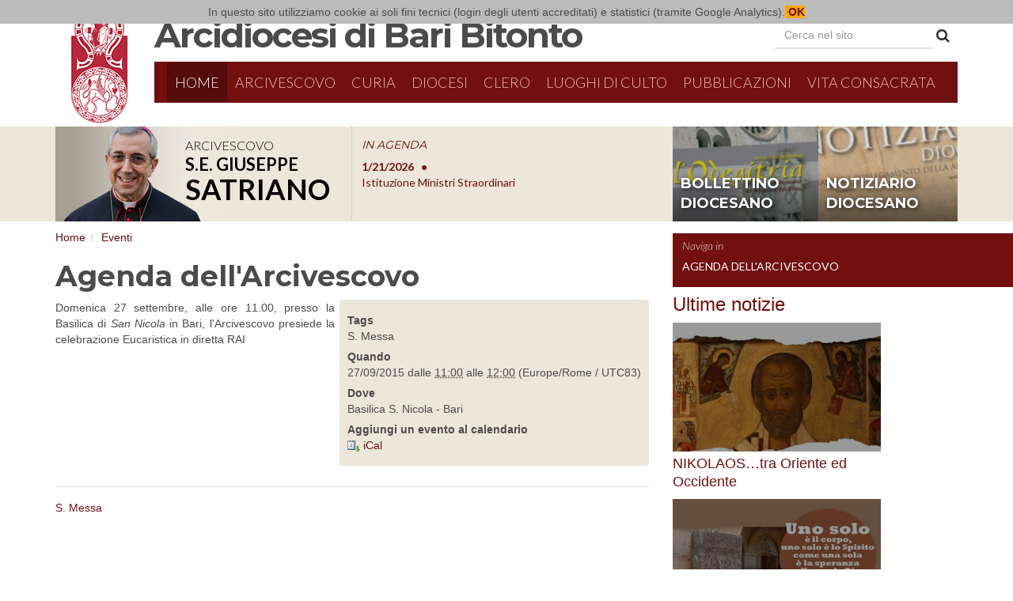

--- FILE ---
content_type: text/html;charset=utf-8
request_url: https://www.arcidiocesibaribitonto.it/events/event.2015-08-11.1833946630
body_size: 6065
content:
<!doctype html>
<html xmlns="http://www.w3.org/1999/xhtml" lang="it" xml:lang="it">
<head><meta http-equiv="Content-Type" content="text/html; charset=UTF-8" /><meta content="summary" name="twitter:card" /><meta content="Agenda dell'Arcivescovo" name="twitter:title" /><meta content="Arcidiocesi di Bari-Bitonto" property="og:site_name" /><meta content="Agenda dell'Arcivescovo" property="og:title" /><meta content="website" property="og:type" /><meta content="" name="twitter:description" /><meta content="https://www.arcidiocesibaribitonto.it/events/event.2015-08-11.1833946630" name="twitter:url" /><meta content="" property="og:description" /><meta content="https://www.arcidiocesibaribitonto.it/events/event.2015-08-11.1833946630" property="og:url" /><meta content="https://www.arcidiocesibaribitonto.it/@@site-logo/logo.jpg" name="twitter:image" /><meta content="https://www.arcidiocesibaribitonto.it/@@site-logo/logo.jpg" property="og:image" /><meta content="image/png" property="og:image:type" /><meta name="viewport" content="width=device-width, initial-scale=1.0" /><meta name="generator" content="Plone - http://plone.com" /><script type="text/javascript">PORTAL_URL = 'https://www.arcidiocesibaribitonto.it';</script><script type="text/javascript" src="https://www.arcidiocesibaribitonto.it/++plone++production/++unique++2022-09-05T11:01:21.231750/default.js" data-bundle="production"></script><script type="text/javascript" src="https://www.arcidiocesibaribitonto.it/++plone++static/++unique++2016-10-20%2013%3A09%3A08.105512/abbcontents-bundle-compiled.js" data-bundle="abbcontents-bundle"></script><script type="text/javascript" src="https://www.arcidiocesibaribitonto.it/++plone++static/++unique++2016-10-20%2016%3A57%3A37.267209/autocompletebundle-compiled.js" data-bundle="autocompletebundle"></script><script type="text/javascript" src="https://www.arcidiocesibaribitonto.it/++plone++static/++unique++2016-12-14%2011%3A00%3A51.619363/openlayers-compiled.min.js" data-bundle="openlayers"></script><script type="text/javascript" src="https://www.arcidiocesibaribitonto.it/++plone++static/++unique++2016-12-14%2011%3A00%3A51.835425/geo-compiled.min.js" data-bundle="geo"></script><link rel="canonical" href="https://www.arcidiocesibaribitonto.it/events/event.2015-08-11.1833946630" /><link rel="shortcut icon" type="image/x-icon" href="https://www.arcidiocesibaribitonto.it/favicon.ico" /><link rel="apple-touch-icon" href="https://www.arcidiocesibaribitonto.it/touch_icon.png" /><link rel="search" href="https://www.arcidiocesibaribitonto.it/@@search" title="Cerca nel sito" /><link rel="stylesheet" type="text/css" href="https://www.arcidiocesibaribitonto.it/++plone++production/++unique++2022-09-05T11:01:21.231750/default.css" data-bundle="production" /><link rel="stylesheet" type="text/css" href="https://www.arcidiocesibaribitonto.it/++plone++static/++unique++2016-10-20%2013%3A09%3A08.105512/abbcontents-bundle-compiled.css" data-bundle="abbcontents-bundle" /><link rel="stylesheet" type="text/css" href="https://www.arcidiocesibaribitonto.it/++plone++static/++unique++2016-10-20%2016%3A57%3A37.267209/autocompletebundle-compiled.css" data-bundle="autocompletebundle" /><link rel="stylesheet" type="text/css" href="https://www.arcidiocesibaribitonto.it/++plone++static/++unique++2016-12-14%2011%3A00%3A51.619363/openlayers-compiled.css" data-bundle="openlayers" /><link rel="stylesheet" type="text/css" href="https://www.arcidiocesibaribitonto.it/++plone++static/++unique++2016-12-14%2011%3A00%3A51.835425/geo-compiled.css" data-bundle="geo" />
    <meta charset="utf-8" />
    <meta http-equiv="X-UA-Compatible" content="IE=edge" />
    <meta name="viewport" content="width=device-width, initial-scale=1" />
    <link href="https://fonts.googleapis.com/css?family=Lato:400,400italic,700,700italic,300,300italic" rel="stylesheet" type="text/css" />
    <link href="https://fonts.googleapis.com/css?family=Montserrat:400,700" rel="stylesheet" type="text/css" />
    <link href="https://maxcdn.bootstrapcdn.com/font-awesome/4.6.3/css/font-awesome.min.css" rel="stylesheet" type="text/css" />
    <link href="/++theme++abb.diazotheme/++theme++abb.diazotheme/static/css/bootstrap.css" rel="stylesheet" />
    <link href="/++theme++abb.diazotheme/++theme++abb.diazotheme/static/css/topmenu.css" rel="stylesheet" />
    <link href="/++theme++abb.diazotheme/++theme++abb.diazotheme/static/css/easy-autocomplete.min.css" rel="stylesheet" />
    <script id="jsdef">
                var jsglobal = {'notizieurl':'/news/notizie/jsoncollection','editorialiurl':'/pubblicazioni/articoli-on-line/editoriali/editoriali/jsoncollection','agendaurl':'/events/agendasito/jsoncollection','videourl':'/pubblicazioni/video/tutti-i-video/jsoncollection', 'eventiurl':'/events/aggregator/jsoncollection', 'newshp':'/news/notizie/jsoncollection'} ;
    </script>
    <script>
    require = undefined;
    define = undefined;
    </script>
        <script>
      (function(i,s,o,g,r,a,m){i['GoogleAnalyticsObject']=r;i[r]=i[r]||function(){
      (i[r].q=i[r].q||[]).push(arguments)},i[r].l=1*new Date();a=s.createElement(o),
      m=s.getElementsByTagName(o)[0];a.async=1;a.src=g;m.parentNode.insertBefore(a,m)
      })(window,document,'script','https://www.google-analytics.com/analytics.js','ga');

      ga('create', 'UA-11819317-1', 'auto');
      ga('send', 'pageview');

    </script>
    <!-- HTML5 shim and Respond.js for IE8 support of HTML5 elements and media queries -->
    <!-- WARNING: Respond.js doesn't work if you view the page via file:// -->
    <!--[if lt IE 9]>
    <script src="https://oss.maxcdn.com/html5shiv/3.7.2/html5shiv.min.js"></script>
    <script src="https://oss.maxcdn.com/respond/1.4.2/respond.min.js"></script>
    <![endif]-->
    <title>Agenda dell'Arcivescovo — Arcidiocesi Bari-Bitonto</title>

</head>
<body class="template-event_view portaltype-event site-sito section-events subsection-event.2015-08-11.1833946630 icons-off thumbs-off frontend viewpermission-view userrole-anonymous"><section id="portal-toolbar">
</section><div id="main-wrapper">
    
    <!--# include file="/++theme++abb.diazotheme/static/html/top.html" -->

    <header class="container main__header">
        <div class="row">
            <div class="col-md-1 col-sx">
                <img id="logo" src="/++theme++abb.diazotheme/++theme++abb.diazotheme/static/img/stemma-diocesano.png" class="img-responsive" />
            </div>
            <div class="col-md-11 col-dx">
                <h1 id="intestazione"><img id="logo-small" src="/++theme++abb.diazotheme/++theme++abb.diazotheme/static/img/stemma-diocesano.png" /><a href="/">Arcidiocesi di Bari Bitonto</a></h1>
                <div class="visible-md visible-lg" id="cercanelsito">
                    <form class="form-inline cercanelsito__form" role="search" action="/search">
                      <div class="form-group">
                        <input type="text" class="form-control cercanelsito__inputsearch" name="SearchableText" placeholder="Cerca nel sito" />
                      </div>
                      <button type="submit" class="btn btn-default cercanelsito__button"><i class="fa fa-search" aria-hidden="true"></i></button>
                    </form>
                </div><!--#cercanelsito-->
                <span id="cercanelsito-small" class="visible-sm"><a href="/search" class="fa fa-search" aria-hidden="true"></a></span>
                <nav id="menu" class="navbar navbar-default">
                    <div class="container-fluid">
                        <div class="navbar-header">
                            <button type="button" class="navbar-toggle collapsed" data-toggle="collapse" data-target="#menu-collapse" aria-expanded="false">
                                <span class="sr-only">Menu</span>
                                <span class="icon-bar"></span>
                                <span class="icon-bar"></span>
                                <span class="icon-bar"></span>
                            </button>
                            <a class="navbar-brand visible-xs" href="#">Naviga in...</a>
                        </div>
                        <div class="collapse navbar-collapse" id="menu-collapse">
                            <ul class="nav navbar-nav">
            
              <li id="portaltab-index_html" class="selected active">
                  <a href="https://www.arcidiocesibaribitonto.it" title="">Home</a>
              </li>
            
              <li id="portaltab-arcivescovo">
                  <a href="https://www.arcidiocesibaribitonto.it/arcivescovo" title="">Arcivescovo</a>
              </li>
            
              <li id="portaltab-curia">
                  <a href="https://www.arcidiocesibaribitonto.it/curia" title="">Curia</a><a href="#" id="curiamobile">Curia <i class="fa fa-sort-desc" aria-hidden="true"></i></a><div id="strutturelist"></div>
              </li>
            
              <li id="portaltab-diocesi">
                  <a href="https://www.arcidiocesibaribitonto.it/diocesi" title="">Diocesi</a>
              </li>
            
              <li id="portaltab-clero">
                  <a href="https://www.arcidiocesibaribitonto.it/clero" title="">Clero</a>
              </li>
            
              <li id="portaltab-luoghi-di-culto">
                  <a href="https://www.arcidiocesibaribitonto.it/luoghi-di-culto" title="">Luoghi di culto</a>
              </li>
            
              <li id="portaltab-pubblicazioni">
                  <a href="https://www.arcidiocesibaribitonto.it/pubblicazioni" title="">Pubblicazioni</a>
              </li>
            
              <li id="portaltab-vita-consacrata">
                  <a href="https://www.arcidiocesibaribitonto.it/vita-consacrata" title="">Vita Consacrata</a>
              </li>
            
        
                            <li id="portaltab-search" class="visible-xs"><a href="/search">Cerca nel sito</a></li>
                            </ul>
                        </div>

                    </div>

                </nav>
            </div>
        </div>
    </header>

    <!-- ========= SUBHEADER ============ -->
    <section id="subheader">
    <div class="container">
        <div class="row">
            <div class="col-xs-12 col-md-8">
                <section class="subheader__vescovo">
                    <div class="subheader__vescovo__img">
                        <a href="/arcivescovo"><img src="/++theme++abb.diazotheme/++theme++abb.diazotheme/static/img/vescovo-top.png" id="vescovo-top" /></a>
                        <div class="subheader__vescovo__scritta">
                            <h3>Arcivescovo</h3>
                            <h2>S.E. Giuseppe</h2>
                            <h1>Satriano</h1>
                        </div>

                    </div>
                    <div class="subheader__vescovo__agenda">
                        <h2><a href="/++theme++abb.diazotheme/agenda">IN AGENDA</a></h2>
                        <div class="subheader__vescovo__ticker swiper-container">
                        <script id="agendavescovo-template" type="text/x-handlebars-template">
                        {{#each this}}
                          <div class="swiper-slide">
                          <a href="{{absolute_url}}">
                            <span class="ticker__data">{{prettyDate start}}</span>
                            <span class="ticker__luogo">{{location}}</span><br/>
                            <span class="ticker__evento">{{Title}}</span>
                            </a>
                        </div>
                        {{/each}}
                        </script>
                        <div class="swiper-wrapper" id="placeholderagendavescovo">
                            
                        </div>
                        </div>
                    </div>
                </section>
                <span class="clearfix"></span>
            </div>
            <div class="col-xs-12 col-md-4">
                    <div class="subheader__banners">
                            <div class="bollettino"><a href="/pubblicazioni/bollettino-diocesano">bollettino diocesano</a></div>
                            <div class="notiziario"><a href="/pubblicazioni/notiziario-diocesano">notiziario diocesano</a></div>
                        </div>
            </div>

        </div>
    </div>

</section>

<main class="container">
    <div id="main-content" class="row">
    <div class="col-md-8" id="portal-column-content">
    <nav id="portal-breadcrumbs">
        <ol class="breadcrumb">
      <li id="breadcrumbs-home">
        <a href="https://www.arcidiocesibaribitonto.it">Home</a>
      </li>
      <li id="breadcrumbs-1">
        
          <a href="https://www.arcidiocesibaribitonto.it/events">Eventi</a>
          
        
      </li>
      <li id="breadcrumbs-2">
        
          
          <span id="breadcrumbs-current">Agenda dell'Arcivescovo</span>
        
      </li>
    </ol>
    </nav>
    

      

      <div>


        

        <article id="content">

          

          <header>
            <div id="viewlet-above-content-title"><span id="social-tags-body" style="display: none" itemscope="" itemtype="http://schema.org/WebPage">
  <span itemprop="name">Agenda dell'Arcivescovo</span>
  <span itemprop="description"></span>
  <span itemprop="url">https://www.arcidiocesibaribitonto.it/events/event.2015-08-11.1833946630</span>
  <span itemprop="image">https://www.arcidiocesibaribitonto.it/@@site-logo/logo.jpg</span>
</span>
</div>
            
                <h1 class="documentFirstHeading">Agenda dell'Arcivescovo</h1>
            
            <div id="viewlet-below-content-title"></div>

            
                
            
          </header>

          <section id="viewlet-above-content-body"></section>
          <section id="content-core">
            



  <div class="event clearfix" itemscope="" itemtype="http://data-vocabulary.org/Event">

    <ul class="hiddenStructure hidden">
      <li><a itemprop="url" class="url" href="https://www.arcidiocesibaribitonto.it/events/event.2015-08-11.1833946630">https://www.arcidiocesibaribitonto.it/events/event.2015-08-11.1833946630</a></li>
      <li itemprop="summary" class="summary">Agenda dell'Arcivescovo</li>
      <li itemprop="startDate" class="dtstart">2015-09-27T11:00:00+00:50</li>
      <li itemprop="endDate" class="dtend">2015-09-27T12:00:00+00:50</li>
      <li itemprop="description" class="description"></li>
    </ul>

    




  <ul class="event summary details" summary="Dettagli dell'evento.">

    

    
    
      <li class="event-category">
        <strong>Tags</strong>
        <span itemprop="eventType">S. Messa</span>
      </li>
    
    

    
      <li class="event-date">
        <strong>Quando</strong>
        <span>
          


  

  
    
    
    <span class="datedisplay">27/09/2015</span> dalle <abbr class="dtstart" title="2015-09-27T11:00:00+00:50">11:00</abbr> alle <abbr class="dtend" title="2015-09-27T12:00:00+00:50">12:00</abbr>
  




          <span class="timezone">
            (Europe/Rome / UTC83)
          </span>
        </span>
      </li>
    

    
    
    

    
    
      <li class="event-location">
        <strong>Dove</strong>
        <span itemprop="location">Basilica S. Nicola - Bari</span>
      </li>
    
    

    
    

    

    
    

    
    
    

    
      <li class="event-calendar">
        <strong>Aggiungi un evento al calendario</strong>
        
          <a href="https://www.arcidiocesibaribitonto.it/events/event.2015-08-11.1833946630/ics_view" title="Scarica questo evento in formato iCal">
            <img src="https://www.arcidiocesibaribitonto.it/++resource++plone.app.event/icon_export_ical.png" alt="" />
            <span>iCal</span></a>
        
      </li>
    

  </ul>







    <div id="parent-fieldname-text">
      <p style="text-align: justify; ">Domenica 27 settembre, alle ore 11.00, presso la Basilica di<i> San Nicola</i> in Bari, l'Arcivescovo presiede la celebrazione Eucaristica in diretta RAI</p>
    </div>

  </div>




          </section>
          <section id="viewlet-below-content-body">



    <div class="visualClear"><!-- --></div>

    <div class="documentActions">
        

        

    </div>

</section>

          
        </article>

        

<!--                 <metal:sub define-slot="sub" tal:content="nothing">
                   This slot is here for backwards compatibility only.
                   Don't use it in your custom templates.
                </metal:sub> -->
      </div>

      
      <footer>
        <div id="viewlet-below-content"><nav id="category" class="documentByLine" role="navigation">
  <span id="categories-filed-under">archiviato sotto:</span>
  <ul aria-labelledby="categories-filed-under">
    <li>
      <a href="https://www.arcidiocesibaribitonto.it/@@search?Subject%3Alist=S.%20Messa" class="link-category" rel="tag">S. Messa</a>
    </li>
  </ul>
</nav>




</div>
      </footer>
    </div><!--/portal-column-content-->
    <!--/portal-column-one-->
    <div class="col-md-3 main-content__column-two" id="portal-column-two">
    
      
        
<div class="portletWrapper" id="portletwrapper-706c6f6e652e7269676874636f6c756d6e0a636f6e746578740a2f7369746f0a6e61766967612d696e" data-portlethash="706c6f6e652e7269676874636f6c756d6e0a636f6e746578740a2f7369746f0a6e61766967612d696e">
<section class="portlet portletNavigationTree" role="navigation">

    <header>Naviga in</header>

    <nav class="portletContent lastItem">
        <ul class="navTree navTreeLevel0">
            
            



<li class="navTreeItem visualNoMarker navTreeCurrentNode section-event-2015-08-11-1833946630">

    

        <a href="https://www.arcidiocesibaribitonto.it/events/event.2015-08-11.1833946630" title="" class="state-published navTreeCurrentItem navTreeCurrentNode contenttype-event">
            
            Agenda dell'Arcivescovo
        </a>

        

    
</li>




        </ul>
    </nav>
</section>

</div>

<div class="portletWrapper" id="portletwrapper-706c6f6e652e7269676874636f6c756d6e0a636f6e746578740a2f7369746f0a6e657773" data-portlethash="706c6f6e652e7269676874636f6c756d6e0a636f6e746578740a2f7369746f0a6e657773">
<section class="portlet portletNews" role="section">

  <header class="portletHeader">
        <a href="https://www.arcidiocesibaribitonto.it/news" class="tile">Ultime notizie</a>
  </header>
  <section class="portletContent">
    <ul class="list-unstyled">
      
      <li class="portletItem odd">
        <time class="portletItemDetails hidden">19/01/2026</time>

        <a href="https://www.arcidiocesibaribitonto.it/news/nikolaos-tra-oriente-ed-occidente-1" class="tile" title="Concerto Meditazione">
            <figure class="tile__figure">
            <img class="image-icon" style="max-width:100%" href="https://www.arcidiocesibaribitonto.it/news/nikolaos-tra-oriente-ed-occidente-1" src="https://www.arcidiocesibaribitonto.it/news/nikolaos-tra-oriente-ed-occidente-1/@@images/image/preview" />
            
            </figure>                                 
           <span class="tile__title">NIKOLAOS…tra Oriente ed Occidente</span>
        </a>
      </li>
      
      <li class="portletItem even">
        <time class="portletItemDetails hidden">07/01/2026</time>

        <a href="https://www.arcidiocesibaribitonto.it/news/settimana-di-preghiera-per-l2019unita-dei-cristiani-2026" class="tile" title="“Uno solo è il corpo, uno solo è lo Spirito come una sola è la speranza alla quale Dio vi ha chiamati” (Ef 4,4)">
            <figure class="tile__figure">
            <img class="image-icon" style="max-width:100%" href="https://www.arcidiocesibaribitonto.it/news/settimana-di-preghiera-per-l2019unita-dei-cristiani-2026" src="https://www.arcidiocesibaribitonto.it/news/settimana-di-preghiera-per-l2019unita-dei-cristiani-2026/@@images/image/preview" />
            
            </figure>                                 
           <span class="tile__title">Settimana di Preghiera per l’Unità dei Cristiani 2026</span>
        </a>
      </li>
      
      <li class="portletItem odd">
        <time class="portletItemDetails hidden">07/01/2026</time>

        <a href="https://www.arcidiocesibaribitonto.it/news/a-bari-il-23-e-24-gennaio-il-1deg-simposio-delle-chiese-cristiane-1" class="tile" title="">
            <figure class="tile__figure">
            <img class="image-icon" style="max-width:100%" href="https://www.arcidiocesibaribitonto.it/news/a-bari-il-23-e-24-gennaio-il-1deg-simposio-delle-chiese-cristiane-1" src="https://www.arcidiocesibaribitonto.it/news/a-bari-il-23-e-24-gennaio-il-1deg-simposio-delle-chiese-cristiane-1/@@images/image/preview" />
            
            </figure>                                 
           <span class="tile__title">A Bari, il 23 e 24 gennaio, il 1° Simposio delle Chiese Cristiane</span>
        </a>
      </li>
      
      <li class="portletItem even">
        <time class="portletItemDetails hidden">07/01/2026</time>

        <a href="https://www.arcidiocesibaribitonto.it/news/201cleadership-per-tutti201d-1" class="tile" title="">
            <figure class="tile__figure">
            <img class="image-icon" style="max-width:100%" href="https://www.arcidiocesibaribitonto.it/news/201cleadership-per-tutti201d-1" src="https://www.arcidiocesibaribitonto.it/news/201cleadership-per-tutti201d-1/@@images/image/preview" />
            
            </figure>                                 
           <span class="tile__title">“Leadership per tutti”</span>
        </a>
      </li>
      
      <li class="portletItem odd">
        <time class="portletItemDetails hidden">07/01/2026</time>

        <a href="https://www.arcidiocesibaribitonto.it/news/201cpoliticamente-corretti-pensieri-forti-per-tempi-fragili201d-1" class="tile" title="Percorso diocesano di formazione all’impegno civile e politico">
            <figure class="tile__figure">
            <img class="image-icon" style="max-width:100%" href="https://www.arcidiocesibaribitonto.it/news/201cpoliticamente-corretti-pensieri-forti-per-tempi-fragili201d-1" src="https://www.arcidiocesibaribitonto.it/news/201cpoliticamente-corretti-pensieri-forti-per-tempi-fragili201d-1/@@images/image/preview" />
            
            </figure>                                 
           <span class="tile__title">“Politicamente CorRetti: pensieri forti per tempi fragili”</span>
        </a>
      </li>
      
    </ul>
  </section>
  <footer class="portletFooter">
        <a href="https://www.arcidiocesibaribitonto.it/news">Altre notizie…</a>
  </footer>
  
</section>
</div>

<div class="portletWrapper" id="portletwrapper-706c6f6e652e7269676874636f6c756d6e0a636f6e746578740a2f7369746f0a6576656e7473" data-portlethash="706c6f6e652e7269676874636f6c756d6e0a636f6e746578740a2f7369746f0a6576656e7473">
<section class="portlet portletEvents">

  <header class="portletHeader">
    <a href="https://www.arcidiocesibaribitonto.it/events?mode=future" class="tile">Prossimi eventi</a>
  </header>
  <section class="portletContent">
    <ul>
      
      <li class="portletItem even">
        <a href="https://www.arcidiocesibaribitonto.it/events/istituzione-ministri-straordinari" class="tile" title="">
            
          Istituzione Ministri Straordinari
        </a>
        <span class="portletItemDetails">
          


  21/01/2026
  
    <abbr class="dtstart" title="2026-01-21T18:30:00+01:00">
      <span class="explain">18:30</span>
    </abbr>
  



<br />
          <span class="timezone">
            (Europe/Rome)
          </span>
          
        </span>
      </li>
      
      <li class="portletItem odd">
        <a href="https://www.arcidiocesibaribitonto.it/events/simposio-chiese-cristiane" class="tile" title="">
            
          Simposio Chiese Cristiane
        </a>
        <span class="portletItemDetails">
          


  23/01/2026
  
    <abbr class="dtstart" title="2026-01-23T18:00:00+01:00">
      <span class="explain">18:00</span>
    </abbr>
  



<br />
          <span class="timezone">
            (Europe/Rome)
          </span>
          <span class="location"> —
            Cattedrale - Bari
          </span>
        </span>
      </li>
      
      <li class="portletItem even">
        <a href="https://www.arcidiocesibaribitonto.it/events/simposio-chiese-cristiane-1" class="tile" title="">
            
          Simposio Chiese Cristiane
        </a>
        <span class="portletItemDetails">
          


  24/01/2026
  
    <abbr class="dtstart" title="2026-01-24T17:00:00+01:00">
      <span class="explain">17:00</span>
    </abbr>
  



<br />
          <span class="timezone">
            (Europe/Rome)
          </span>
          <span class="location"> —
            Cattedrale - Bari
          </span>
        </span>
      </li>
      
      <li class="portletItem odd">
        <a href="https://www.arcidiocesibaribitonto.it/events/celebrazione-ecumenica-nazionale" class="tile" title="">
            
          Celebrazione Ecumenica Nazionale
        </a>
        <span class="portletItemDetails">
          


  24/01/2026
  
    <abbr class="dtstart" title="2026-01-24T18:30:00+01:00">
      <span class="explain">18:30</span>
    </abbr>
  



<br />
          <span class="timezone">
            (Europe/Rome)
          </span>
          <span class="location"> —
            Basilica S. Nicola - Bari
          </span>
        </span>
      </li>
      
      <li class="portletItem even">
        <a href="https://www.arcidiocesibaribitonto.it/events/incontro-ragazzi-ac" class="tile" title="">
            
          Incontro ragazzi AC
        </a>
        <span class="portletItemDetails">
          


  25/01/2026
  
    <abbr class="dtstart" title="2026-01-25T12:00:00+01:00">
      <span class="explain">12:00</span>
    </abbr>
  



<br />
          <span class="timezone">
            (Europe/Rome)
          </span>
          <span class="location"> —
            Piazza Plebiscito - Gioia del Colle
          </span>
        </span>
      </li>
      
    </ul>
  </section>
  <footer class="portletFooter">
    <a class="tile previous-events" href="https://www.arcidiocesibaribitonto.it/events?mode=past">Eventi precedenti…</a>
    <br />
    <a class="tile upcoming-events" href="https://www.arcidiocesibaribitonto.it/events?mode=future">Prossimi eventi…</a>
  </footer>
</section>

</div>


      
    </div><!--/portal-column-two-->
    </div>
</main>
<footer>
    <div class="container">
        <div class="row">
        <div class="col-sm-10">
        <p>Arcidiocesi di Bari-Bitonto C.F. 93026440722 | <a href="/contatti">Contatti</a></p>
        </div>
        <div class="col-sm-2">
            <p class="text-right"><a href="/login">Login</a></p>
        </div>
        </div>
    </div>
</footer>
</div><script>
    require = undefined;
    define = undefined;
    </script><script src="https://cdnjs.cloudflare.com/ajax/libs/handlebars.js/4.0.5/handlebars.min.js"></script><script src="/++theme++abb.diazotheme/static/vendor/swiper.jquery.min.js"></script><script src="/++theme++abb.diazotheme/static/vendor/jQuery.succinct.min.js"></script><script src="/++theme++abb.diazotheme/static/vendor/jquery.easy-autocomplete.min.js"></script><script src="/++theme++abb.diazotheme/static/vendor/cookielaw.js"></script><script src="/++theme++abb.diazotheme/static/js/bootstrap.js"></script></body>
</html>

--- FILE ---
content_type: application/javascript; charset=utf-8
request_url: https://www.arcidiocesibaribitonto.it/++plone++static/++unique++2016-10-20%2013%3A09%3A08.105512/abbcontents-bundle-compiled.js
body_size: 344
content:
$(document).ready(function() {
	$( ".portletautocompletewidget" ).each(function( index ) {
	  var $campo = $(this);
	  var options = {
		  		url: $campo.data('fonte'),
		  		getValue: "title",
				list: { 
					match: {enabled: true},
					onClickEvent: function() {
						window.location.href = $campo.getSelectedItemData().absolute_url;
					}
				},
				template: {
					type: "description",
					fields: {
						description: "titolo"
					}
				}
			};

	  $campo.easyAutocomplete(options);
	});
});
define("abbcontents", function(){});

